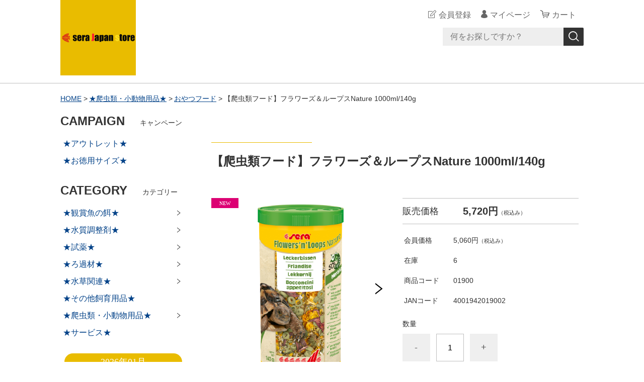

--- FILE ---
content_type: text/html;charset=UTF-8
request_url: https://serajapan-store.com/item-detail/1164117
body_size: 9510
content:
<!DOCTYPE html>
<html lang="ja">
  <head>
    <meta charset="utf-8">
    <meta http-equiv="X-UA-Compatible" content="IE=edge">
    <meta name="viewport" content="width=device-width">
    <meta name="format-detection" content="telephone=no">
    <title>フラワーズ＆ループスNature｜セラジャパン直販サイト | セラジャパンストア</title>
    <meta property="og:site_name" content="セラジャパンストア">
    <!-- 商品詳細の場合 -->
    <meta name="description" content="【爬虫類フード】ドライフラワー（50％）と、カメやその他の草食性爬虫類用に慎重に製造されたループの混合物から作られた染料や防腐剤を含まない珍味です。花は香りと色、そして優れた成分で、動物の自然な食生活に対応しています。貴重な栄養素、ビタミン、ミネラルが豊富なループと組み合わせることで、ニーズが最適に満たされます。">
    <meta property="og:image" content="https://image.raku-uru.jp/01/1938/1415/%E3%83%95%E3%83%A9%E3%83%AF%E3%83%BC%E3%82%BA%EF%BC%86%E3%83%AB%E3%83%BC%E3%83%97%E3%82%B91000ml_1654944204881.png">
    <meta property="og:title" content="セラ フラワーズ＆ループスNature">
    <meta property="og:type" content="product">
    <meta property="og:url" content="https://serajapan-store.com/item-detail/1164117">
    <meta property="og:description" content="【爬虫類フード】ドライフラワー（50％）と、カメやその他の草食性爬虫類用に慎重に製造されたループの混合物から作られた染料や防腐剤を含まない珍味です。花は香りと色、そして優れた成分で、動物の自然な食生活に対応しています。貴重な栄養素、ビタミン、ミネラルが豊富なループと組み合わせることで、ニーズが最適に満たされます。">
            <link rel="shortcut icon" href="https://contents.raku-uru.jp/01/1938/762/favicon.ico">
    <link rel="icon" type="image/vnd.microsoft.icon" href="https://contents.raku-uru.jp/01/1938/762/favicon.ico">
        <link href="https://serajapan-store.com/getCss/3" rel="stylesheet" type="text/css">
    <!--[if lt IE 10]>
    <style type="text/css">label:after {display:none;}</style>
    <![endif]-->
    <script>
(function(i,s,o,g,r,a,m){i['GoogleAnalyticsObject']=r;i[r]=i[r]||function(){
(i[r].q=i[r].q||[]).push(arguments)},i[r].l=1*new Date();a=s.createElement(o),
m=s.getElementsByTagName(o)[0];a.async=1;a.src=g;m.parentNode.insertBefore(a,m)
})(window,document,'script','//www.google-analytics.com/analytics.js','ga');
ga('create', 'UA-86675835-2', {'allowLinker': true});
ga('send', 'pageview');
ga('require', 'linker');
ga('linker:autoLink', ['serajapan-store.com/', 'raku-uru.jp'], false, true);
</script>
<meta name="referrer" content="no-referrer-when-downgrade">
            <meta property="product:page_type" content="product" />
            <meta property="product:total_value" content="5720" />
            <meta property="product:item_id" content="01-01938-T000002502" />
            <meta property="product:category" content="★爬虫類・小動物用品★ > おやつフード" />
            <link rel="canonical" href="https://serajapan-store.com/item-detail/1164117">          </head>
  <body ontouchstart="">
    <div id="wrapper">
      <header id="header">
        <div class="header-in cl">
          <div class="h_left">
                      <h1 class="site-name"><a href="/"><img src="https://image.raku-uru.jp/01/1938/666/EC%E7%94%A8%E3%81%AE%E3%83%AD%E3%82%B42_1527744022970.png" alt="セラジャパンストア"></a></h1>
                    </div>
          <div class="h_right">
            <ul class="header-menu">
                          <li class="entry"><a href="https://cart.raku-uru.jp/member/regist/input/9dda5b532ed7496fb05b3328971dad65" class="entry">会員登録</a></li>
                                                  <li class="mypage"><a href="https://cart.raku-uru.jp/mypage/login/9dda5b532ed7496fb05b3328971dad65" class="mypage">マイページ</a></li>
                          <li class="menubtn"><a href="#" id="jq-btn-menu"><span id="jq-btn-menu-icon"></span></a></li>
              <li class="cart"><a href="https://cart.raku-uru.jp/cart/9dda5b532ed7496fb05b3328971dad65" class="cart"><b>カート</b></a></li>
            </ul>
          </div><!--//h_righ-->
          <div class="search-area cl">
            <form action="/search" method="post" id="cmsCommonForm" class="searchform1">
              <input type="text" name="searchWord" maxlength="50" value="" placeholder="何をお探しですか？" class="sbox1">
              <button class="sbtn1" type="submit" title="検索する"></button>
            </form>
          </div><!--//search-area-->
        </div><!--//header-in-->
      </header><!--//header-->
      <nav id="global-nav">
        <ul class="header-menu-sp">
                    <li class="entry"><a href="https://cart.raku-uru.jp/member/regist/input/9dda5b532ed7496fb05b3328971dad65" class="entry">会員登録</a></li>
                                        <li class="mypage"><a href="https://cart.raku-uru.jp/mypage/login/9dda5b532ed7496fb05b3328971dad65" class="mypage">マイページ</a></li>
                  </ul><!--//header-menu-sp-->
        <ul class="cat-menu sp">
        <!--カテゴリ▼-->
                                                                  <li class="cat-dropdown"><b>CATEGORY</b>
            <ul>
                           <li><a href="/item-list?categoryId=1662">★観賞魚の餌★</a>
                                <ul>
                                   <li><a href="/item-list?categoryId=1669">主食フード</a></li>
                                    <li><a href="/item-list?categoryId=1670">色揚げフード</a></li>
                                    <li><a href="/item-list?categoryId=1671">草食性フード</a></li>
                                    <li><a href="/item-list?categoryId=1672">おやつフード</a></li>
                                    <li><a href="/item-list?categoryId=1673">低層魚フード</a></li>
                                    <li><a href="/item-list?categoryId=1674">ディスカス・シクリッドフード</a></li>
                                    <li><a href="/item-list?categoryId=1675">金魚・鯉フード</a></li>
                                    <li><a href="/item-list?categoryId=1676">海水魚・サンゴフード</a></li>
                                    <li><a href="/item-list?categoryId=1677">甲殻類フード</a></li>
                                    <li><a href="/item-list?categoryId=1678">稚魚用・その他フード</a></li>
                                 </ul>
                              </li>
                            <li><a href="/item-list?categoryId=1663">★水質調整剤★</a>
                                <ul>
                                   <li><a href="/item-list?categoryId=1734">飼育水の調整剤</a></li>
                                    <li><a href="/item-list?categoryId=1735">汚染水の調整剤</a></li>
                                 </ul>
                              </li>
                            <li><a href="/item-list?categoryId=1664">★試薬★</a>
                                <ul>
                                   <li><a href="/item-list?categoryId=1681">飼育水のテスター</a></li>
                                    <li><a href="/item-list?categoryId=1682">汚染水のテスター</a></li>
                                    <li><a href="/item-list?categoryId=1683">海水専用テスター</a></li>
                                    <li><a href="/item-list?categoryId=1684">その他テスター</a></li>
                                 </ul>
                              </li>
                            <li><a href="/item-list?categoryId=1665">★ろ過材★</a>
                                <ul>
                                   <li><a href="/item-list?categoryId=1685">ウール・スポンジろ過材</a></li>
                                    <li><a href="/item-list?categoryId=1686">メインろ過材</a></li>
                                    <li><a href="/item-list?categoryId=1687">水質調整ろ過材</a></li>
                                 </ul>
                              </li>
                            <li><a href="/item-list?categoryId=1667">★水草関連★</a>
                                <ul>
                                   <li><a href="/item-list?categoryId=1690">育成促進剤</a></li>
                                    <li><a href="/item-list?categoryId=1691">ＣＯ2関連</a></li>
                                    <li><a href="/item-list?categoryId=1692">底砂・その他</a></li>
                                 </ul>
                              </li>
                            <li><a href="/item-list?categoryId=1666">★その他飼育用品★</a>
                              </li>
                            <li><a href="/item-list?categoryId=1668">★爬虫類・小動物用品★</a>
                                <ul>
                                   <li><a href="/item-list?categoryId=1694">主食フード</a></li>
                                    <li><a href="/item-list?categoryId=1695">おやつフード</a></li>
                                    <li><a href="/item-list?categoryId=1696">ベビーフード・サプリメント</a></li>
                                    <li><a href="/item-list?categoryId=1697">ケア用品</a></li>
                                 </ul>
                              </li>
                            <li><a href="/item-list?categoryId=6076">★サービス★</a>
                              </li>
                         </ul>
          </li><!--//cat-dropdown-->
                <!--カテゴリ▲-->
        <!--キャンペーン▼-->
                                                    <li class="cat-dropdown"><b>CAMPAIGN</b>
            <ul>
                                     <li><a href="/item-list?campaignId=337">★アウトレット★</a></li>
                            <li><a href="/item-list?campaignId=8131">★お徳用サイズ★</a></li>
                         </ul>
          </li><!--//cat-dropdown-->
                <!--キャンペーン▲-->
        </ul><!--//cat-menu-->
      </nav><!--//g-nav-->
      <div id="container">
            <!--パンくず▼-->
        <div class="breadcrumbs">
          <div class="inner">
            <ol>
                             <li><a href="/" itemprop="url">HOME</a></li>
                              <li><a href="/item-list?categoryId=1668" itemprop="url">★爬虫類・小動物用品★</a></li>
                              <li><a href="/item-list?categoryId=1695" itemprop="url">おやつフード</a></li>
                              <li><strong>【爬虫類フード】フラワーズ＆ループスNature 1000ml/140g</strong></li>
                           </ol>
          </div>
        </div>
      <!--パンくず▲-->
              <div class="no_inner">
          <div class="two-column">
          <article id="main" role="main">
  <div class="item-head">
    <h1 class="title1">【爬虫類フード】フラワーズ＆ループスNature 1000ml/140g</h1>
  </div><!--//item-head-->
  <!--商品説明2▼-->
    <!--商品説明2▲-->
  <div id="item-detail">
    <div class="cl">
      <div class="item-detail-left">
      <!--メイン画像▼-->
        <div class="item-detail-photo-main raku-item-photo-main">
          <div class="item-detail-photo icon-badge2840" id="jq_item_photo_list">
            <ul class="cl">
              <li class="active"><img src="https://image.raku-uru.jp/01/1938/1416/%E3%83%95%E3%83%A9%E3%83%AF%E3%83%BC%E3%82%BA%EF%BC%86%E3%83%AB%E3%83%BC%E3%83%97%E3%82%B91000ml_1654944317954_1200.png" alt=""></li>
                          <li><img src="https://image.raku-uru.jp/01/1938/1417/csm_sera_Flowers_n_Loops_Nature_Detail_2f34392d17_1654944318323_1200.jpg" alt=""></li>
                        </ul>
          </div><!--//jq_item_photo_list-->
          <div id="jqitem-backbtn" class="item-detail-photo-backbtn"><a href="#"></a></div>
          <div id="jqitem-nextbtn" class="item-detail-photo-nextbtn"><a href="#"></a></div>
        </div><!--//item-detail-photo-main-->
      <!--メイン画像▲-->
            <!--サムネイル画像-->
        <div class="item-detail-thumb">
          <div class="item-detail-thumb-photo raku-item-thumb-photo active"><a href="#"><img src="https://image.raku-uru.jp/01/1938/1416/%E3%83%95%E3%83%A9%E3%83%AF%E3%83%BC%E3%82%BA%EF%BC%86%E3%83%AB%E3%83%BC%E3%83%97%E3%82%B91000ml_1654944317954_400.png" alt=""></a></div>
                    <div class="item-detail-thumb-photo raku-item-thumb-photo"><a href="#"><img src="https://image.raku-uru.jp/01/1938/1417/csm_sera_Flowers_n_Loops_Nature_Detail_2f34392d17_1654944318323_400.jpg" alt=""></a></div>
                  </div><!--//item-detail-thumb-->
              </div><!--//item-detail-left-->
      <div class="item-detail-right">
                  <div class="item-detail-block">
            <div class="item-detail-price">
              <dl>
                <dt>販売価格</dt>
                <dd><b class="price raku-item-vari-price-num">5,720円</b><span class="tax raku-item-vari-tax">（税込み）</span></dd>
              </dl>
            </div><!--//item-detail-price-->
            <div class="item-detail-block-in">
              <div class="item-detail-memberprice" >
                <dl>
                  <dt>会員価格</dt>
                  <dd><span class="item-detail-vari-memberprice-num raku-item-vari-memberprice-num">5,060円</span><span class="tax item-detail-vari-memberprice-tax raku-item-vari-membertax">（税込み）</span></dd>
                </dl>
              </div>
              <div class="item-detail-normalprice"  style="display:none" >
                <dl>
                  <dt>通常価格</dt>
                  <dd><span class="item-detail-vari-normalprice-num raku-item-vari-normalprice-num"></span><span class="tax item-detail-vari-normalprice-tax raku-item-vari-normaltax">（税込み）</span></dd>
                </dl>
              </div>
              <div class="item-detail-stock" >
                <dl>
                  <dt>在庫</dt>
                  <dd class="raku-item-vari-stock">6</dd>
                </dl>
              </div>
              <div class="item-detail-itemcode" >
                <dl>
                  <dt>商品コード</dt>
                  <dd class="raku-item-vari-itemcode">01900</dd>
                </dl>
              </div>
              <div class="item-detail-jancode" >
                <dl>
                  <dt>JANコード</dt>
                  <dd class="raku-item-vari-jancode">4001942019002</dd>
                </dl>
              </div>
            </div><!--//item-detail-block-in-->
          </div><!--//item-detail-block-->
          <!--CART▼-->
          <form action="https://cart.raku-uru.jp/incart" method="post" id="cms0002d02Form">
            <div class="item-detail-cart">
                                      <input type="hidden" name="variationId" value="1444509">
                        <!--//variationList|length-->
            <!--//itemData.itemAttrPtrn == 2-->

            <!--数量1▼-->
                          <div class="js-counter-wrap">
                <p>数量</p>
                <div class="item-detail-num-count">
                  <div class="item-detail-num-minus"><a href="#">-</a></div>
                  <div class="item-detail-num"><input type="number" name="itemQuantity" class="jq-num-count" value="1" maxlength="3" max="999" min="1"></div>
                  <div class="item-detail-num-plus"><a href="#">+</a></div>
                </div><!--//item-detail-num-count-->
              </div><!--//js-counter-wrap-->
                        <!--数量1▲-->
            <!--数量2▼-->
                        <!--数量2▲-->
                                                                        <div class="item-detail-cart-action raku-item-cart-action">
                    <div class="item-detail-cart-btn">
                      <a href="#" class="raku-add-cart"><span>カートに入れる</span></a>
                    </div>
                  </div>
                                                                    <div class="item-detail-addwishlist-btn">
                <a href="#" class="raku-add-wish"><span>お気に入りリストへ追加する</span></a>
              </div>
                        </div><!--//item-detail-cart-->
            <input type="hidden" name="itemId" value="1164117">
            <input type="hidden" name="shpHash" value="9dda5b532ed7496fb05b3328971dad65">
          </form>            
          <!--CART▲-->
                
        <div class="item-detail-block">
          <div class="item-detail-spec">
                      <dl>
              <dt>カテゴリー</dt>
              <dd>おやつフード</dd>
            </dl>
                                <dl>
              <dt>メーカー</dt>
              <dd>セラジャパン</dd>
            </dl>
                                <dl>
              <dt>ブランド</dt>
              <dd>sera GmbH - Germany</dd>
            </dl>
                                                                                                      <div class="item-detail-txt3 wysiwyg-data">
              【与え方】おやつ<div>【形　状】花＆ループス混合</div><div>【爬虫類】草食性</div><div>　陸棲ガメ・イグワナなど</div>            </div>
                    </div><!--//item-detail-spec-->
          <div class="item-detail-share">
            <ul>
              <li class="twitter"><a href="http://twitter.com/share?url=https://serajapan-store.com/item-detail/1164117&text=【爬虫類フード】フラワーズ＆ループスNature 1000ml/140g" target="_blank"><i class="icon-tw"></i></a></li>
              <li class="facebook"><a href="http://www.facebook.com/share.php?u=https://serajapan-store.com/item-detail/1164117" onclick="window.open(this.href, 'FBwindow', 'width=650, height=450, menubar=no, toolbar=no, scrollbars=yes'); return false;"><i class="icon-facebook"></i></a></li>
            </ul>
          </div><!--//item-detail-share-->
        </div><!--//item-detail-block-->
      </div><!--//item-detail-right-->
    </div><!--//cl-->
      <div class="item-footer">
      <div class="item-detail-txt1 wysiwyg-data">
        <div><br></div><div><font size="4">★ フラワーズ＆ループス Nature ★</font></div><div>ドライフラワー（50％）と、カメやその他の草食性爬虫類用に慎重に製造されたループの混合物から作られた染料や防腐剤を含まない珍味です。花は香りと色、そして優れた成分で、動物の自然な食生活に対応しています。そして、貴重な栄養素、ビタミン、ミネラルが豊富なループスと組み合わせることで草食性爬虫類の食事は最適に満たされます。定期的に給餌することにより、免疫システム、発達、活力をサポートします。</div><div><br></div><div><hr id="null"></div><div><font size="4">【与え方】</font></div><div><br></div><div><font size="4">■基本的な給餌方法</font></div><div>1週間に数回、控えめに与えてください。</div><div><br></div><div>＜アドバイス＞</div><div>ペットの好みによって、与え方に工夫をしてください。</div><div>・そのまま与える</div><div>・水分を含ませて軟らかくする</div><div>・湿らせてから潰す</div><div><br></div><div>遅くても12時間後には、食べ残されたフードは取り除いてください。</div><div><br></div><div><font size="4">■草食性爬虫類の食事</font></div><div>メインの食事には、<a href="https://serajapan-store.com/item-detail/1256354">ラフィ―ビタールNature</a>や<a href="https://serajapan-store.com/item-detail/673558">レプタイルプロ草食性用Nature</a>を交互に与えることをお勧めします。1週間に数回、本品をおやつ的な食間のご馳走として与えてください。ビタミン・ミネラルの補充には<a href="https://serajapan-store.com/item-detail/6960">レプティミネラルH</a>をエサに添加してください。食物繊維の補充には<a href="https://serajapan-store.com/item-detail/6962">レプティファイバー</a>がお勧めです。</div><div><br></div><div><font size="4">■草食性爬虫類フードの紹介動画↓↓</font></div><div><br></div><div><iframe width="336" height="189" src="https://www.youtube.com/embed/nv9h8w05dXE" title="YouTube video player" frameborder="0" allow="accelerometer; autoplay; clipboard-write; encrypted-media; gyroscope; picture-in-picture" allowfullscreen=""></iframe></div><div><br></div><div><span style="font-size: large;">＜注意事項＞</span></div><div>ご使用後はしっかりと蓋を閉めて、乾燥した冷暗所に保管をしてください。</div><div>開封後はなるべく早く使い切ってください。</div><div>お子様やペットの手の届かない場所で保管してください。</div><div><br></div><div><hr id="null"></div><div><font size="4">【原材料・栄養素】</font></div><div><br></div><div><font size="4">■主原料</font></div><div>【花（50％）】ハイビスカス、マリーゴールド、カモミール／【ループ（50％）】小麦粉、コーンスターチ、小麦グルテン、醸造イースト、ハーブ、イラクサ、アルファルファ、パセリ、スピルリナ、海藻、パプリカ、菜種油、ほうれん草、人参、マンナンオリゴ糖、緑イ貝、ヘマトコッカス藻、 ニンニク</div><div><br></div><div><font size="4">■添加ビタミン・プロビタミン量（1lb.当り）</font></div><div>ビタミンA 6,800 IU/lb.、ビタミンD3 340 IU/lb.、ビタミンE（Dl-アルファトコフェリルアセテート）13.5IU/lb.、ビタミンＢ１ 6.8mg/lb.、ビタミンＢ２ 20.4mg/lb.、安定型ビタミンC（L-アスコルビル-2-ポリリン酸塩）125mg/lb.</div><div><br></div>      </div>
    </div><!--//item-footer-->
          <div class="item-detail-block">
      <div class="item-head">
        <h2 class="title1">RECOMMENDED<span class="sub-title">おすすめアイテム</span></h2>
      </div><!--//item-head-->
      <ul class="list-product col-4">
            <!--商品リスト▼-->
        <li>
          <div class="item-photo product-list-photo">
            <a href="/item-detail/6960">
                          <img src="https://image.raku-uru.jp/01/1938/1576/NEW%E3%83%AC%E3%83%97%E3%83%86%E3%82%A3%E3%83%9F%E3%83%8D%E3%83%A9%E3%83%ABC100ml+%281%29_1690375908176_400.png" alt="【爬虫類用品／サプリメント】レプティミネラルＨ 100ml / 85g">
                        </a>
          </div><!--//item-photo-->
          <div class="item-info">
            <p class="item-name">
              <a href="/item-detail/6960">【爬虫類用品／サプリメント】レプティミネラルＨ 100ml / 85g</a>
            </p>
            <p class="item-price">3,080円<span class="tax">（税込み）</span></p>
                                  </div>
        </li>
      <!--商品リスト▲-->
            <!--商品リスト▼-->
        <li>
          <div class="item-photo product-list-photo">
            <a href="/item-detail/6962">
                          <img src="https://image.raku-uru.jp/01/1938/1596/reptifiber-100ml_1704548338109_400.png" alt="【爬虫類用サプリメント】レプティファイバー 100ml / 45g">
                        </a>
          </div><!--//item-photo-->
          <div class="item-info">
            <p class="item-name">
              <a href="/item-detail/6962">【爬虫類用サプリメント】レプティファイバー 100ml / 45g</a>
            </p>
            <p class="item-price">1,980円<span class="tax">（税込み）</span></p>
                                  </div>
        </li>
      <!--商品リスト▲-->
            <!--商品リスト▼-->
        <li>
          <div class="item-photo product-list-photo icon-badge2840">
            <a href="/item-detail/1164119">
                          <img src="https://image.raku-uru.jp/01/1938/1418/%E3%83%8F%E3%83%BC%E3%83%96%E3%82%B9%EF%BC%86%E3%83%AB%E3%83%BC%E3%83%97%E3%82%B91000ml_1654945174014_400.png" alt="【爬虫類フード】ハーブス＆ループスNature 1000ml/120g">
                        </a>
          </div><!--//item-photo-->
          <div class="item-info">
            <p class="item-name">
              <a href="/item-detail/1164119">【爬虫類フード】ハーブス＆ループスNature 1000ml/120g</a>
            </p>
            <p class="item-price">5,720円<span class="tax">（税込み）</span></p>
                                  </div>
        </li>
      <!--商品リスト▲-->
            <!--商品リスト▼-->
        <li>
          <div class="item-photo product-list-photo">
            <a href="/item-detail/673558">
                          <img src="https://image.raku-uru.jp/01/1938/1221/%E3%83%AC%E3%83%97%E3%82%BF%E3%82%A4%E3%83%AB%E3%83%97%E3%83%AD%E8%8D%89%E9%A3%9F%E6%80%A7%E7%94%A8Nature2_1614739004645_400.png" alt="【爬虫類フード】レプタイルプロ草食性用Nature">
                        </a>
          </div><!--//item-photo-->
          <div class="item-info">
            <p class="item-name">
              <a href="/item-detail/673558">【爬虫類フード】レプタイルプロ草食性用Nature</a>
            </p>
            <p class="item-price">1,980円<span class="tax">（税込み）</span></p>
                                  </div>
        </li>
      <!--商品リスト▲-->
            <!--商品リスト▼-->
        <li>
          <div class="item-photo product-list-photo">
            <a href="/item-detail/1256354">
                          <img src="https://image.raku-uru.jp/01/1938/1499/%E3%83%A9%E3%83%95%E3%82%A3%E3%83%93%E3%82%BF%E3%83%BC%E3%83%ABNature+250ml_1663747061203_400.png" alt="【爬虫類フード】ラフィビタール Nature 250ml／47ｇ">
                        </a>
          </div><!--//item-photo-->
          <div class="item-info">
            <p class="item-name">
              <a href="/item-detail/1256354">【爬虫類フード】ラフィビタール Nature 250ml／47ｇ</a>
            </p>
            <p class="item-price">1,760円<span class="tax">（税込み）</span></p>
                                  </div>
        </li>
      <!--商品リスト▲-->
            </ul><!--//list-product-->
    </div><!--//item-detail-block-->
  </article><!--//main-->

            <div id="secondary">
              <div class="pc">
                                                                          <!--キャンペーン▼-->
                <div class="secondary-block">
                  <div class="secondary-head">
                    <h3 class="title2">CAMPAIGN<span class="sub-title">キャンペーン</span></h3>
                  </div>
                  <ul class="nav-1">
                                                 <li><a href="/item-list?campaignId=337">★アウトレット★</a></li>
                                        <li><a href="/item-list?campaignId=8131">★お徳用サイズ★</a></li>
                                     </ul>
                </div><!--//secondary-block-->
              <!--キャンペーン▲-->
                                                                                                      <!--カテゴリ▼-->
                <div class="secondary-block">
                  <div class="secondary-head">
                  <h3 class="title2">CATEGORY<span class="sub-title">カテゴリー</span></h3>
                  </div>
                  <ul class="nav-2 nav-2-slide">
                                       <li><a href="/item-list?categoryId=1662">★観賞魚の餌★</a><span></span>
                                            <ul>
                                               <li><a href="/item-list?categoryId=1669">主食フード</a></li>
                                                <li><a href="/item-list?categoryId=1670">色揚げフード</a></li>
                                                <li><a href="/item-list?categoryId=1671">草食性フード</a></li>
                                                <li><a href="/item-list?categoryId=1672">おやつフード</a></li>
                                                <li><a href="/item-list?categoryId=1673">低層魚フード</a></li>
                                                <li><a href="/item-list?categoryId=1674">ディスカス・シクリッドフード</a></li>
                                                <li><a href="/item-list?categoryId=1675">金魚・鯉フード</a></li>
                                                <li><a href="/item-list?categoryId=1676">海水魚・サンゴフード</a></li>
                                                <li><a href="/item-list?categoryId=1677">甲殻類フード</a></li>
                                                <li><a href="/item-list?categoryId=1678">稚魚用・その他フード</a></li>
                                             </ul>
                                          </li>
                                        <li><a href="/item-list?categoryId=1663">★水質調整剤★</a><span></span>
                                            <ul>
                                               <li><a href="/item-list?categoryId=1734">飼育水の調整剤</a></li>
                                                <li><a href="/item-list?categoryId=1735">汚染水の調整剤</a></li>
                                             </ul>
                                          </li>
                                        <li><a href="/item-list?categoryId=1664">★試薬★</a><span></span>
                                            <ul>
                                               <li><a href="/item-list?categoryId=1681">飼育水のテスター</a></li>
                                                <li><a href="/item-list?categoryId=1682">汚染水のテスター</a></li>
                                                <li><a href="/item-list?categoryId=1683">海水専用テスター</a></li>
                                                <li><a href="/item-list?categoryId=1684">その他テスター</a></li>
                                             </ul>
                                          </li>
                                        <li><a href="/item-list?categoryId=1665">★ろ過材★</a><span></span>
                                            <ul>
                                               <li><a href="/item-list?categoryId=1685">ウール・スポンジろ過材</a></li>
                                                <li><a href="/item-list?categoryId=1686">メインろ過材</a></li>
                                                <li><a href="/item-list?categoryId=1687">水質調整ろ過材</a></li>
                                             </ul>
                                          </li>
                                        <li><a href="/item-list?categoryId=1667">★水草関連★</a><span></span>
                                            <ul>
                                               <li><a href="/item-list?categoryId=1690">育成促進剤</a></li>
                                                <li><a href="/item-list?categoryId=1691">ＣＯ2関連</a></li>
                                                <li><a href="/item-list?categoryId=1692">底砂・その他</a></li>
                                             </ul>
                                          </li>
                                        <li><a href="/item-list?categoryId=1666">★その他飼育用品★</a><span></span>
                                          </li>
                                        <li><a href="/item-list?categoryId=1668">★爬虫類・小動物用品★</a><span></span>
                                            <ul>
                                               <li><a href="/item-list?categoryId=1694">主食フード</a></li>
                                                <li><a href="/item-list?categoryId=1695">おやつフード</a></li>
                                                <li><a href="/item-list?categoryId=1696">ベビーフード・サプリメント</a></li>
                                                <li><a href="/item-list?categoryId=1697">ケア用品</a></li>
                                             </ul>
                                          </li>
                                        <li><a href="/item-list?categoryId=6076">★サービス★</a><span></span>
                                          </li>
                                     </ul><!--//nav-2-->
                </div><!--//secondary-block-->
              <!--カテゴリ▲-->
                            </div><!--//pc-->
            <!--カレンダー▼-->
                          <div class="secondary-block">
                <div class="secondary-head">
                </div>
                                <div class="schedule-area">
                  <div class="months">2026年01月</div>
                    <div class="calendar">
                      <table>
                        <thead>
                          <tr>
                            <th class="sun">日</th>
                            <th class="mon">月</th>
                            <th class="tue">火</th>
                            <th class="wed">水</th>
                            <th class="thu">木</th>
                            <th class="fri">金</th>
                            <th class="sat">土</th>
                          </tr>
                        </thead>
                        <tbody>
                                                 <tr>
                            <td class="">
                                                          </td>
                            <td class="">
                                                          </td>
                            <td class="">
                                                          </td>
                            <td class="">
                                                          </td>
                            <td class=" e1 ">
                                                            <i>1</i>
                                                          </td>
                            <td class=" e1 ">
                                                            <i>2</i>
                                                          </td>
                            <td class="sat  e1 ">
                                                            <i>3</i>
                                                          </td>
                          </tr>
                                                  <tr>
                            <td class=" e1 ">
                                                            <i>4</i>
                                                          </td>
                            <td class="">
                                                            <i>5</i>
                                                          </td>
                            <td class="">
                                                            <i>6</i>
                                                          </td>
                            <td class="">
                                                            <i>7</i>
                                                          </td>
                            <td class="">
                                                            <i>8</i>
                                                          </td>
                            <td class="">
                                                            <i>9</i>
                                                          </td>
                            <td class="sat  e1 ">
                                                            <i>10</i>
                                                          </td>
                          </tr>
                                                  <tr>
                            <td class=" e1 ">
                                                            <i>11</i>
                                                          </td>
                            <td class=" e1 ">
                                                            <i>12</i>
                                                          </td>
                            <td class="">
                                                            <i>13</i>
                                                          </td>
                            <td class="">
                                                            <i>14</i>
                                                          </td>
                            <td class="">
                                                            <i>15</i>
                                                          </td>
                            <td class="">
                                                            <i>16</i>
                                                          </td>
                            <td class="sat  e1 ">
                                                            <i>17</i>
                                                          </td>
                          </tr>
                                                  <tr>
                            <td class=" e1 ">
                                                            <i>18</i>
                                                          </td>
                            <td class="">
                                                            <i>19</i>
                                                          </td>
                            <td class="">
                                                            <i>20</i>
                                                          </td>
                            <td class="">
                                                            <i>21</i>
                                                          </td>
                            <td class="">
                                                            <i>22</i>
                                                          </td>
                            <td class="">
                                                            <i>23</i>
                                                          </td>
                            <td class="sat  e1 ">
                                                            <i>24</i>
                                                          </td>
                          </tr>
                                                  <tr>
                            <td class=" e1 ">
                                                            <i>25</i>
                                                          </td>
                            <td class="">
                                                            <i>26</i>
                                                          </td>
                            <td class="">
                                                            <i>27</i>
                                                          </td>
                            <td class="">
                                                            <i>28</i>
                                                          </td>
                            <td class="">
                                                            <i>29</i>
                                                          </td>
                            <td class="">
                                                            <i>30</i>
                                                          </td>
                            <td class="sat  e1 ">
                                                            <i>31</i>
                                                          </td>
                          </tr>
                                                </tbody>
                      </table>
                    </div><!--//calendar-->
                  </div><!--//schedule-area-->
                                <div class="schedule-area">
                  <div class="months">2026年02月</div>
                    <div class="calendar">
                      <table>
                        <thead>
                          <tr>
                            <th class="sun">日</th>
                            <th class="mon">月</th>
                            <th class="tue">火</th>
                            <th class="wed">水</th>
                            <th class="thu">木</th>
                            <th class="fri">金</th>
                            <th class="sat">土</th>
                          </tr>
                        </thead>
                        <tbody>
                                                 <tr>
                            <td class=" e1 ">
                                                            <i>1</i>
                                                          </td>
                            <td class="">
                                                            <i>2</i>
                                                          </td>
                            <td class="">
                                                            <i>3</i>
                                                          </td>
                            <td class="">
                                                            <i>4</i>
                                                          </td>
                            <td class="">
                                                            <i>5</i>
                                                          </td>
                            <td class="">
                                                            <i>6</i>
                                                          </td>
                            <td class="sat  e1 ">
                                                            <i>7</i>
                                                          </td>
                          </tr>
                                                  <tr>
                            <td class=" e1 ">
                                                            <i>8</i>
                                                          </td>
                            <td class="">
                                                            <i>9</i>
                                                          </td>
                            <td class="">
                                                            <i>10</i>
                                                          </td>
                            <td class=" e1 ">
                                                            <i>11</i>
                                                          </td>
                            <td class="">
                                                            <i>12</i>
                                                          </td>
                            <td class="">
                                                            <i>13</i>
                                                          </td>
                            <td class="sat  e1 ">
                                                            <i>14</i>
                                                          </td>
                          </tr>
                                                  <tr>
                            <td class=" e1 ">
                                                            <i>15</i>
                                                          </td>
                            <td class="">
                                                            <i>16</i>
                                                          </td>
                            <td class="">
                                                            <i>17</i>
                                                          </td>
                            <td class="">
                                                            <i>18</i>
                                                          </td>
                            <td class="">
                                                            <i>19</i>
                                                          </td>
                            <td class="">
                                                            <i>20</i>
                                                          </td>
                            <td class="sat  e1 ">
                                                            <i>21</i>
                                                          </td>
                          </tr>
                                                  <tr>
                            <td class=" e1 ">
                                                            <i>22</i>
                                                          </td>
                            <td class=" e1 ">
                                                            <i>23</i>
                                                          </td>
                            <td class="">
                                                            <i>24</i>
                                                          </td>
                            <td class="">
                                                            <i>25</i>
                                                          </td>
                            <td class="">
                                                            <i>26</i>
                                                          </td>
                            <td class="">
                                                            <i>27</i>
                                                          </td>
                            <td class="sat  e1 ">
                                                            <i>28</i>
                                                          </td>
                          </tr>
                                                </tbody>
                      </table>
                    </div><!--//calendar-->
                  </div><!--//schedule-area-->
                                  <ul class="list-event">
                                      <li class="event1">定休日</li>
                                    </ul>
                </div><!--//secondary-block-->
                          <!--カレンダー▲-->
            </div><!--//secondary-->
          </div><!--//two-column-->
        </div><!--//no_inner-->
      </div><!--//container-->
      <footer id="footer">
        <div id="page-top"><a href="#header"></a></div>
        <div class="footer-top">
          <div class="inner">
            <div class="footer-block">
              <div class="footer-logo">
                              <p class="site-name"><a href="/"><img src="https://image.raku-uru.jp/01/1938/666/EC%E7%94%A8%E3%81%AE%E3%83%AD%E3%82%B42_1527744022970.png" alt="セラジャパンストア"></a></p>
                            </div>
            </div><!--//footer-block-->
            <div class="footer-block">
              <ul class="list-link">
                <li><a href="/law">特定商取引法に基づく表記</a></li>
                <li><a href="/privacy">個人情報保護方針</a></li>
                <li><a href="/fee">送料について</a></li>
                <li><a href="/membership">会員規約</a></li>                <li><a href="https://cart.raku-uru.jp/ask/start/9dda5b532ed7496fb05b3328971dad65">お問合せ</a></li>              </ul>
            </div><!--//footer-block-->
            <div class="footer-block">
              <ul class="sns">
                <li><a href="http://twitter.com/share?url=https://serajapan-store.com&text=セラジャパンストア" target="_blank"><i class="icon-tw"></i></a></li>
                <li><a href="http://www.facebook.com/share.php?u=https://serajapan-store.com" onclick="window.open(this.href, 'FBwindow', 'width=650, height=450, menubar=no, toolbar=no, scrollbars=yes'); return false;"><i class="icon-facebook"></i></a></li>
              </ul>
            </div><!--//footer-block-->
          </div><!--//inner-->
        </div><!--//footer-top-->
        <div class="footer-bottom">
          <p class="copyright">Copyright &copy; セラジャパンストア All Rights Reserved.</p>
        </div>
      </footer><!--//footer-->
    </div><!--//wrapper-->
    <div class="overlay"></div>
    <script src="https://image.raku-uru.jp/cms/yt00037/js/jquery-1.12.4.min.js" type="text/javascript"></script>
    <script src="https://image.raku-uru.jp/cms/yt00037/js/jquery-ui-1.11.4.min.js" type="text/javascript"></script>
    <script src="https://image.raku-uru.jp/cms/yt00037/js/jquery.flicksimple.js" type="text/javascript"></script>
    <script src="https://image.raku-uru.jp/cms/yt00037/js/common-script.js" type="text/javascript"></script>
    <script src="https://image.raku-uru.jp/cms/yt00037/js/shop-script.js" type="text/javascript"></script>
        <script>
  !(function (d, t, u, s, c) {
    s = d.createElement(t);
    c = d.getElementsByTagName(t)[0];
    s.async = 1;
    s.src = u;
    c.parentNode.insertBefore(s, c);
  })(document, 'script', 'https://tag.ecbooster.jp/production/rakuuru/3dbdfe77-0274-47b9-af62-09c141976318/87e76cfa-42a4-48d1-8ad5-8e17ee46015c.js');
</script><script>
  !(function (d, t, u, s, c) {
    s = d.createElement(t);
    c = d.getElementsByTagName(t)[0];
    s.async = 1;
    s.src = u;
    c.parentNode.insertBefore(s, c);
  })(document, 'script', 'https://tag.ecbooster.jp/production/rakuuru/3dbdfe77-0274-47b9-af62-09c141976318/87e76cfa-42a4-48d1-8ad5-8e17ee46015c.js');
</script>
  </body>
</html>


--- FILE ---
content_type: text/plain
request_url: https://www.google-analytics.com/j/collect?v=1&_v=j102&a=121352783&t=pageview&_s=1&dl=https%3A%2F%2Fserajapan-store.com%2Fitem-detail%2F1164117&ul=en-us%40posix&dt=%E3%83%95%E3%83%A9%E3%83%AF%E3%83%BC%E3%82%BA%EF%BC%86%E3%83%AB%E3%83%BC%E3%83%97%E3%82%B9Nature%EF%BD%9C%E3%82%BB%E3%83%A9%E3%82%B8%E3%83%A3%E3%83%91%E3%83%B3%E7%9B%B4%E8%B2%A9%E3%82%B5%E3%82%A4%E3%83%88%20%7C%20%E3%82%BB%E3%83%A9%E3%82%B8%E3%83%A3%E3%83%91%E3%83%B3%E3%82%B9%E3%83%88%E3%82%A2&sr=1280x720&vp=1280x720&_u=IEBAAAABAAAAAC~&jid=1897274594&gjid=1961200389&cid=802663076.1768750015&tid=UA-86675835-2&_gid=263248475.1768750015&_r=1&_slc=1&z=2110827387
body_size: -452
content:
2,cG-BKFPBB44QP